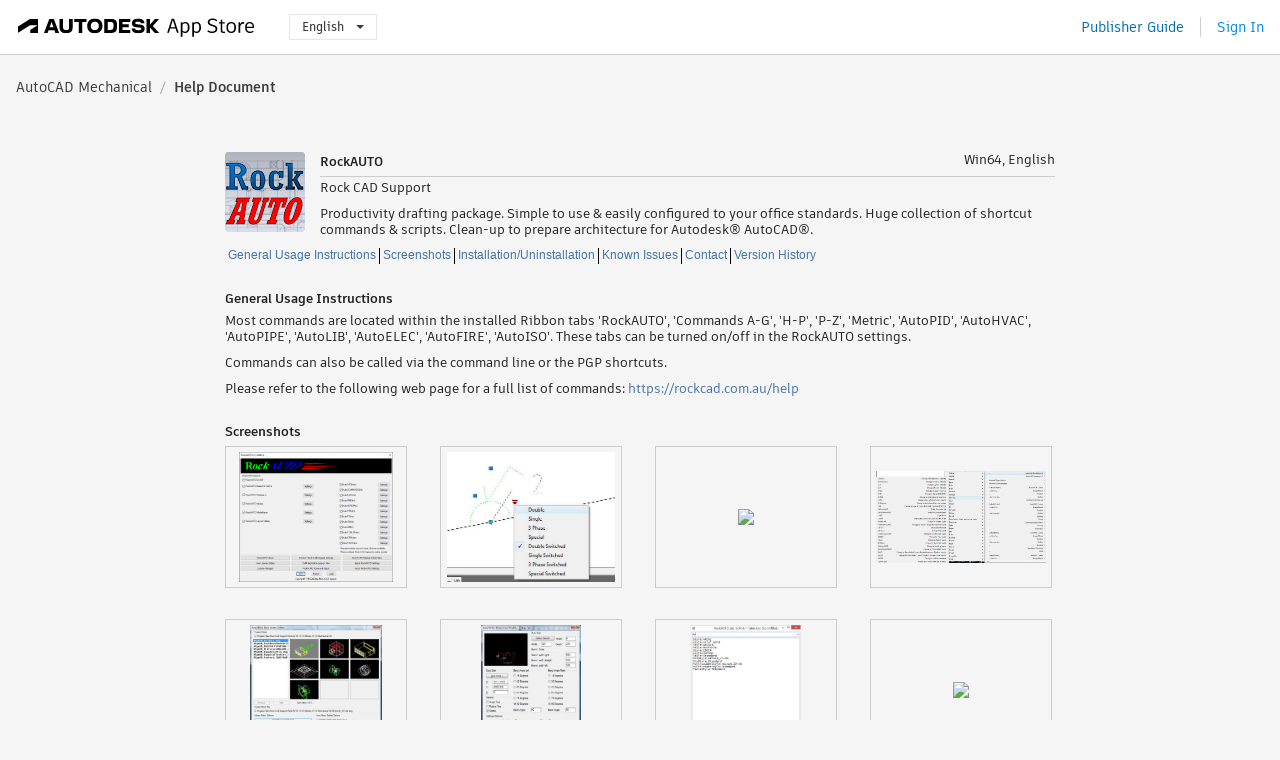

--- FILE ---
content_type: text/html; charset=utf-8
request_url: https://apps.autodesk.com/AMECH/en/Detail/HelpDoc?appId=5042525155447752925&appLang=en&os=Win64
body_size: 8850
content:



<!DOCTYPE html>

<html lang="en">
<head>
    <meta charset="utf-8">
    <meta http-equiv="X-UA-Compatible" content="IE=edge,chrome=1">

    <title>
     RockAUTO | AutoCAD Mechanical | Autodesk App Store
</title>
    <meta name="description" content='Autodesk App Store'>
    <meta name="keywords" content='Autodesk App Store'>

    <meta name="author" content="">
    <meta name="viewport" content="width=1032, minimum-scale=0.65, maximum-scale=1.0">



<script>
    var analytics_id;
    var subscription_category;

    var bannedCountry = false;



    var getUrl = window.location;
    var baseUrl = getUrl.protocol + "//" + getUrl.host;


    fetch(baseUrl + '/api/Utils/ValidateCountry', {
        method: 'POST',
        headers: {
            'Content-Type': 'text/plain',
            'X-Requested-With': 'XMLHttpRequest'
        }
    })
        .then(response => response.text())
        .then(data => {
            bannedCountry = data;

            if (bannedCountry === 'False') {

                fetch(baseUrl + '/api/Utils/GetAnalyticsId', {
                    method: 'POST',
                    headers: {
                        'Content-Type': 'text/plain',
                        'X-Requested-With': 'XMLHttpRequest'
                    }
                })
                    .then(response => response.text())
                    .then(data => {
                        analytics_id = data;
                    })
                    .catch(error => {
                        console.error('An error occurred:', error);
                    });




                fetch(baseUrl + '/api/Utils/GetSubscriptionCategory', {
                    method: 'POST',
                    headers: {
                        'Content-Type': 'text/plain',
                        'X-Requested-With': 'XMLHttpRequest'
                    }
                })
                    .then(response => response.text())
                    .then(data => {
                        subscription_category = data;

                        if (!('pendo' in window)) {
                            window.pendo = { _q: [] };
                            for (const func_name of ['initialize', 'identify', 'updateOptions', 'pageLoad', 'track']) {
                                pendo[func_name] = function () {
                                    if (func_name === 'initialize') {
                                        pendo._q.unshift([func_name, ...arguments])
                                    } else {
                                        pendo._q.push([func_name, ...arguments])
                                    }
                                }
                            }
                        }

                        const language = document.cookie.split("; ").find((row) => row.startsWith("appLanguage="))?.split("=")[1];

                        pendo.initialize({
                            visitor: {
                                id: analytics_id,
                                role: (subscription_category === null || subscription_category.trim() === "") ? 'anonymous' : subscription_category,
                                appLanguage: language || 'en'
                            },
                            excludeAllText: true,
                        })

                    })
                    .catch(error => {
                        console.error('An error occurred:', error);
                    });
            }

        })
        .catch(error => {
            console.error('An error occurred:', error);
        });


    

</script>
<script async type="text/javascript" src="//tags.tiqcdn.com/utag/autodesk/apps/prod/utag.js"></script>


                <link rel="alternate" hreflang="cs" href="http://apps.autodesk.com/AMECH/cs/Detail/HelpDoc?id=5042525155447752925&amp;ln=en&amp;os=Win64live" />
                <link rel="alternate" hreflang="de" href="http://apps.autodesk.com/AMECH/de/Detail/HelpDoc?id=5042525155447752925&amp;ln=en&amp;os=Win64live" />
                <link rel="alternate" hreflang="es" href="http://apps.autodesk.com/AMECH/es/Detail/HelpDoc?id=5042525155447752925&amp;ln=en&amp;os=Win64live" />
                <link rel="alternate" hreflang="fr" href="http://apps.autodesk.com/AMECH/fr/Detail/HelpDoc?id=5042525155447752925&amp;ln=en&amp;os=Win64live" />
                <link rel="alternate" hreflang="hu" href="http://apps.autodesk.com/AMECH/hu/Detail/HelpDoc?id=5042525155447752925&amp;ln=en&amp;os=Win64live" />
                <link rel="alternate" hreflang="it" href="http://apps.autodesk.com/AMECH/it/Detail/HelpDoc?id=5042525155447752925&amp;ln=en&amp;os=Win64live" />
                <link rel="alternate" hreflang="ja" href="http://apps.autodesk.com/AMECH/ja/Detail/HelpDoc?id=5042525155447752925&amp;ln=en&amp;os=Win64live" />
                <link rel="alternate" hreflang="ko" href="http://apps.autodesk.com/AMECH/ko/Detail/HelpDoc?id=5042525155447752925&amp;ln=en&amp;os=Win64live" />
                <link rel="alternate" hreflang="pl" href="http://apps.autodesk.com/AMECH/pl/Detail/HelpDoc?id=5042525155447752925&amp;ln=en&amp;os=Win64live" />
                <link rel="alternate" hreflang="pt" href="http://apps.autodesk.com/AMECH/pt/Detail/HelpDoc?id=5042525155447752925&amp;ln=en&amp;os=Win64live" />
                <link rel="alternate" hreflang="ru" href="http://apps.autodesk.com/AMECH/ru/Detail/HelpDoc?id=5042525155447752925&amp;ln=en&amp;os=Win64live" />
                <link rel="alternate" hreflang="zh-CN" href="http://apps.autodesk.com/AMECH/zh-CN/Detail/HelpDoc?id=5042525155447752925&amp;ln=en&amp;os=Win64live" />
                <link rel="alternate" hreflang="zh-TW" href="http://apps.autodesk.com/AMECH/zh-TW/Detail/HelpDoc?id=5042525155447752925&amp;ln=en&amp;os=Win64live" />

    <link rel="shortcut icon" href='https://s3.amazonaws.com/apps-build-content/appstore/1.0.0.157-PRODUCTION/Content/images/favicon.ico'>
        <link rel="stylesheet" href='https://s3.amazonaws.com/apps-build-content/appstore/1.0.0.157-PRODUCTION/Content/css/appstore-combined.min.css' />
    
    
    

</head>
<body>
    
    <div id="wrap" class="">
            <header id="header" class="header" role="navigation">
                <div class="header__navbar-container">
                    <div class="header__left-side --hide-from-pdf">
                        <div class="header__logo-wrapper">
                            <a class="header__logo-link" href="/en" aria-label="Autodesk App Store" title="Autodesk App Store"></a>
                        </div>
                        <div class="header__language-wrapper --hide-from-pdf">

<div class="btn-group language-changer">
    <button type="button" class="btn btn-default dropdown-toggle" data-toggle="dropdown">
        English
        <span class="caret"></span>
    </button>
    <ul class="dropdown-menu" role="menu">
            <li data-language="cs" class="lang-selectable">
                <a>Čeština</a>
            </li>
            <li data-language="de" class="lang-selectable">
                <a>Deutsch</a>
            </li>
            <li data-language="fr" class="lang-selectable">
                <a>Fran&#231;ais</a>
            </li>
            <li data-language="en" class="hover">
                <a>English</a>
            </li>
            <li data-language="es" class="lang-selectable">
                <a>Espa&#241;ol</a>
            </li>
            <li data-language="hu" class="lang-selectable">
                <a>Magyar</a>
            </li>
            <li data-language="it" class="lang-selectable">
                <a>Italiano</a>
            </li>
            <li data-language="ja" class="lang-selectable">
                <a>日本語</a>
            </li>
            <li data-language="ko" class="lang-selectable">
                <a>한국어</a>
            </li>
            <li data-language="pl" class="lang-selectable">
                <a>Polski</a>
            </li>
            <li data-language="pt" class="lang-selectable">
                <a>Portugu&#234;s</a>
            </li>
            <li data-language="ru" class="lang-selectable">
                <a>Русский</a>
            </li>
            <li data-language="zh-CN" class="lang-selectable">
                <a>简体中文</a>
            </li>
            <li data-language="zh-TW" class="lang-selectable">
                <a>繁體中文</a>
            </li>
    </ul>
    
</div>                        </div>
                    </div>

                    <div class="header__right-side --hide-from-pdf">


<div class="collapse navbar-collapse pull-right login-panel" id="bs-example-navbar-collapse-l">
    <ul class="nav navbar-nav navbar-right">
        <li>
            <a href="https://damassets.autodesk.net/content/dam/autodesk/www/pdfs/app-store-getting-started-guide.pdf" target="_blank">Publisher Guide</a>
        </li>

            <!--<li>
                <nav class="user-panel">-->
                        <!--<a id="get_started_button" data-autostart="false" tabindex="0" role="button"
                              data-href='/Authentication/AuthenticationOauth2?returnUrl=%2Fiframe_return.htm%3Fgoto%3Dhttps%253a%252f%252fapps.autodesk.com%253a443%252fAMECH%252fen%252fDetail%252fHelpDoc%253fappId%253d5042525155447752925%2526appLang%253den%2526os%253dWin64&amp;isImmediate=false&amp;response_type=id_token&amp;response_mode=form_post&amp;client_id=bVmKFjCVzGk3Gp0A0c4VQd3TBNAbAYj2&amp;redirect_uri=http%3A%2F%2Fappstore-local.autodesk.com%3A1820%2FAuthentication%2FAuthenticationOauth2&amp;scope=openid&amp;nonce=12321321&amp;state=12321321&amp;prompt=login'>
                            Sign In
                        </a>-->
                <!--</nav>
            </li>-->
            <li>
                <nav class="user-panel">
                    <ul>


                        <a href="/Authentication/AuthenticationOauth2?returnUrl=%2Fiframe_return.htm%3Fgoto%3Dhttps%253a%252f%252fapps.autodesk.com%253a443%252fAMECH%252fen%252fDetail%252fHelpDoc%253fappId%253d5042525155447752925%2526appLang%253den%2526os%253dWin64&amp;isImmediate=false&amp;response_type=id_token&amp;response_mode=form_post&amp;client_id=bVmKFjCVzGk3Gp0A0c4VQd3TBNAbAYj2&amp;redirect_uri=http%3A%2F%2Fappstore-local.autodesk.com%3A1820%2FAuthentication%2FAuthenticationOauth2&amp;scope=openid&amp;nonce=12321321&amp;state=12321321">
                            Sign In
                        </a>

                    </ul>
                </nav>
            </li>
    </ul>
</div>                    </div>
                </div>
            </header>

        

    <!-- neck -->
    <div id="neck">
        <div class="neck-content">
            <div class="breadcrumb">
                                <a href="/AMECH/en/Home/Index">AutoCAD Mechanical</a>
                            <span class="breadcrumb-divider">/</span>
                            <span class="last">Help Document</span>
            </div>
        </div>
    </div>
    <!-- end neck -->



        






<!-- main -->
<div id="main" class="detail-page helpdoc-page clearfix">
    <div id="content">
        <div id="helpdoc-head">
            <img id="helpdoc-head-icon" src="https://autodesk-exchange-apps-v-1-5-staging.s3.amazonaws.com/data/content/files/images/GYC7RYLEU5K9/appstore.exchange.autodesk.com:rockauto:en/resized_e8039cfa-d687-44bd-9c75-67a66a1c8e92_.jpg?AWSAccessKeyId=AKIAWQAA5ADROJBNX5E4&amp;Expires=1769332405&amp;response-content-disposition=inline&amp;response-content-type=image%2Fjpg&amp;Signature=tnxYj2zGOQF86LCLcWLtlZIVhkg%3D" alt="RockAUTO"/>
            <div id="helpdoc-head-description" >
                <h1 id="helpdoc-product-title">RockAUTO</h1>
                <span id="helpdoc-product-os">Win64, English</span>
                <div class="clear"></div>
                <hr>
                <div class="seller">Rock CAD Support</div>
                <div class="description">Productivity drafting package. Simple to use & easily configured to your office standards. Huge collection of shortcut commands & scripts. Clean-up to prepare architecture for Autodesk® AutoCAD®.</div>
            </div>
            <div class="clear"></div>
        </div>
        <div class="clear"></div>
        <div id="helpdoc-tag">
                <a href="#generalinfo" class="helpdoc-breadcrumb">General Usage Instructions</a>
                <a href="#screensinfo" class="helpdoc-breadcrumb">Screenshots</a>
                <a href="#inunininfo" class="helpdoc-breadcrumb">Installation/Uninstallation</a>
                <a href="#knownissueinfo" class="helpdoc-breadcrumb">Known Issues</a>
                <a href="#contactinfo" class="helpdoc-breadcrumb">Contact</a>
                <a href="#versionhistoryinfo" class="">Version History</a>
            <div class="clear"></div>
        </div>
        
        
        <div class="helpdoc-element ">
            <div class="clear"></div>
            <h1 id="generalinfo">General Usage Instructions</h1>
            <div class="helpdoc-text"><p>Most commands are located within the installed Ribbon tabs 'RockAUTO', 'Commands A-G', 'H-P', 'P-Z', 'Metric', 'AutoPID', 'AutoHVAC', 'AutoPIPE', 'AutoLIB', 'AutoELEC', 'AutoFIRE', 'AutoISO'. These tabs can be turned on/off in the RockAUTO settings.</p>
<p>Commands can also be called via the command line or the PGP shortcuts.</p>
<p>Please refer to the following web page for a full list of commands:&nbsp;<a href="https://rockcad.com.au/help" rel="noopener" target="_blank">https://rockcad.com.au/help</a></p></div>
        </div>

        
        <div id="helpdoc-element-screenshot" class="helpdoc-element ">
            <div class="clear"></div>
            <h1 id="screensinfo">Screenshots</h1>
            <div>
                            <div class="helpdoc-screenshot">
                                <a href="https://autodesk-exchange-apps-v-1-5-staging.s3.amazonaws.com/data/content/files/images/GYC7RYLEU5K9/5042525155447752925/original_522d7577-edbb-47b5-bfde-3d93e637ad86_.png?AWSAccessKeyId=AKIAWQAA5ADROJBNX5E4&amp;Expires=1769157377&amp;response-content-disposition=inline&amp;response-content-type=image%2Fpng&amp;Signature=5EUCac7pETl1Z2eC5h%2Ft7zaXrDw%3D" title= data-mime="Image">
                                    <div class="helpdoc-img-container">
                                        <span class="helper"></span>
                                        <img class="helpdoc-screenshot-img" src="https://autodesk-exchange-apps-v-1-5-staging.s3.amazonaws.com/data/content/files/images/GYC7RYLEU5K9/5042525155447752925/original_522d7577-edbb-47b5-bfde-3d93e637ad86_.png?AWSAccessKeyId=AKIAWQAA5ADROJBNX5E4&amp;Expires=1769157377&amp;response-content-disposition=inline&amp;response-content-type=image%2Fpng&amp;Signature=5EUCac7pETl1Z2eC5h%2Ft7zaXrDw%3D" />
                                        <span class="helper"></span>
                                    </div>
                                </a>

                            </div>
                            <div class="helpdoc-screenshot">
                                <a href="https://autodesk-exchange-apps-v-1-5-staging.s3.amazonaws.com/data/content/files/images/GYC7RYLEU5K9/appstore.exchange.autodesk.com:rockauto:en/original_11181c32-c735-4858-b029-3a0824c80ad2_.jpg?AWSAccessKeyId=AKIAWQAA5ADROJBNX5E4&amp;Expires=1769467510&amp;response-content-disposition=inline&amp;response-content-type=image%2Fpng&amp;Signature=%2F7eWnSWeh1WChW99YRwkwWd6T1E%3D" title= data-mime="Image">
                                    <div class="helpdoc-img-container">
                                        <span class="helper"></span>
                                        <img class="helpdoc-screenshot-img" src="https://autodesk-exchange-apps-v-1-5-staging.s3.amazonaws.com/data/content/files/images/GYC7RYLEU5K9/appstore.exchange.autodesk.com:rockauto:en/original_11181c32-c735-4858-b029-3a0824c80ad2_.jpg?AWSAccessKeyId=AKIAWQAA5ADROJBNX5E4&amp;Expires=1769467510&amp;response-content-disposition=inline&amp;response-content-type=image%2Fpng&amp;Signature=%2F7eWnSWeh1WChW99YRwkwWd6T1E%3D" />
                                        <span class="helper"></span>
                                    </div>
                                </a>

                            </div>
                            <div class="helpdoc-screenshot">
                                <a href="https://img.youtube.com/vi/HK4EWbYlQqY/mqdefault.jpg" title= data-mime="Image">
                                    <div class="helpdoc-img-container">
                                        <span class="helper"></span>
                                        <img class="helpdoc-screenshot-img" src="https://img.youtube.com/vi/HK4EWbYlQqY/mqdefault.jpg" />
                                        <span class="helper"></span>
                                    </div>
                                </a>

                            </div>
                            <div class="helpdoc-screenshot">
                                <a href="https://autodesk-exchange-apps-v-1-5-staging.s3.amazonaws.com/data/content/files/images/GYC7RYLEU5K9/appstore.exchange.autodesk.com:rockauto:en/original_bcbc5f99-3c3d-479f-82eb-4ee41edb5e8a_RockAUTO%20AutoCOMMANDS.jpg?AWSAccessKeyId=AKIAWQAA5ADROJBNX5E4&amp;Expires=1769467510&amp;response-content-disposition=inline&amp;response-content-type=image%2Fpng&amp;Signature=CLCM%2FobJs0o7e2Ucy6WhC6pucSg%3D" title= data-mime="Image">
                                    <div class="helpdoc-img-container">
                                        <span class="helper"></span>
                                        <img class="helpdoc-screenshot-img" src="https://autodesk-exchange-apps-v-1-5-staging.s3.amazonaws.com/data/content/files/images/GYC7RYLEU5K9/appstore.exchange.autodesk.com:rockauto:en/original_bcbc5f99-3c3d-479f-82eb-4ee41edb5e8a_RockAUTO%20AutoCOMMANDS.jpg?AWSAccessKeyId=AKIAWQAA5ADROJBNX5E4&amp;Expires=1769467510&amp;response-content-disposition=inline&amp;response-content-type=image%2Fpng&amp;Signature=CLCM%2FobJs0o7e2Ucy6WhC6pucSg%3D" />
                                        <span class="helper"></span>
                                    </div>
                                </a>

                            </div>
                            <div class="helpdoc-screenshot">
                                <a href="https://autodesk-exchange-apps-v-1-5-staging.s3.amazonaws.com/data/content/files/images/GYC7RYLEU5K9/appstore.exchange.autodesk.com:rockauto:en/original_e614e2be-7bc8-4b31-aebd-04b86bb6dfa4_RockAUTO%20AutoLIB%20Block%20Library%20Image%20Dialog.jpg?AWSAccessKeyId=AKIAWQAA5ADROJBNX5E4&amp;Expires=1769467510&amp;response-content-disposition=inline&amp;response-content-type=image%2Fpng&amp;Signature=LkugAd8mSihetFLftBLQp5PWpHQ%3D" title= data-mime="Image">
                                    <div class="helpdoc-img-container">
                                        <span class="helper"></span>
                                        <img class="helpdoc-screenshot-img" src="https://autodesk-exchange-apps-v-1-5-staging.s3.amazonaws.com/data/content/files/images/GYC7RYLEU5K9/appstore.exchange.autodesk.com:rockauto:en/original_e614e2be-7bc8-4b31-aebd-04b86bb6dfa4_RockAUTO%20AutoLIB%20Block%20Library%20Image%20Dialog.jpg?AWSAccessKeyId=AKIAWQAA5ADROJBNX5E4&amp;Expires=1769467510&amp;response-content-disposition=inline&amp;response-content-type=image%2Fpng&amp;Signature=LkugAd8mSihetFLftBLQp5PWpHQ%3D" />
                                        <span class="helper"></span>
                                    </div>
                                </a>

                            </div>
                            <div class="helpdoc-screenshot">
                                <a href="https://autodesk-exchange-apps-v-1-5-staging.s3.amazonaws.com/data/content/files/images/GYC7RYLEU5K9/appstore.exchange.autodesk.com:rockauto:en/original_51adb747-228b-4f2c-8cca-7f1711106802_.jpg?AWSAccessKeyId=AKIAWQAA5ADROJBNX5E4&amp;Expires=1769467510&amp;response-content-disposition=inline&amp;response-content-type=image%2Fpng&amp;Signature=GVP6heFwqQt5651Dx6KOWIzkrxs%3D" title= data-mime="Image">
                                    <div class="helpdoc-img-container">
                                        <span class="helper"></span>
                                        <img class="helpdoc-screenshot-img" src="https://autodesk-exchange-apps-v-1-5-staging.s3.amazonaws.com/data/content/files/images/GYC7RYLEU5K9/appstore.exchange.autodesk.com:rockauto:en/original_51adb747-228b-4f2c-8cca-7f1711106802_.jpg?AWSAccessKeyId=AKIAWQAA5ADROJBNX5E4&amp;Expires=1769467510&amp;response-content-disposition=inline&amp;response-content-type=image%2Fpng&amp;Signature=GVP6heFwqQt5651Dx6KOWIzkrxs%3D" />
                                        <span class="helper"></span>
                                    </div>
                                </a>

                            </div>
                            <div class="helpdoc-screenshot">
                                <a href="https://autodesk-exchange-apps-v-1-5-staging.s3.amazonaws.com/data/content/files/images/GYC7RYLEU5K9/appstore.exchange.autodesk.com:rockauto:en/original_422de2e3-a2e4-4a05-b751-cdf8c4892d82_.png?AWSAccessKeyId=AKIAWQAA5ADROJBNX5E4&amp;Expires=1769467510&amp;response-content-disposition=inline&amp;response-content-type=image%2Fpng&amp;Signature=E0gvTI9lQ7Kk%2BM6Nu2SOcZEjcDc%3D" title= data-mime="Image">
                                    <div class="helpdoc-img-container">
                                        <span class="helper"></span>
                                        <img class="helpdoc-screenshot-img" src="https://autodesk-exchange-apps-v-1-5-staging.s3.amazonaws.com/data/content/files/images/GYC7RYLEU5K9/appstore.exchange.autodesk.com:rockauto:en/original_422de2e3-a2e4-4a05-b751-cdf8c4892d82_.png?AWSAccessKeyId=AKIAWQAA5ADROJBNX5E4&amp;Expires=1769467510&amp;response-content-disposition=inline&amp;response-content-type=image%2Fpng&amp;Signature=E0gvTI9lQ7Kk%2BM6Nu2SOcZEjcDc%3D" />
                                        <span class="helper"></span>
                                    </div>
                                </a>

                            </div>
                            <div class="helpdoc-screenshot">
                                <a href="https://img.youtube.com/vi/BwQ5XKaat7o/mqdefault.jpg" title= data-mime="Image">
                                    <div class="helpdoc-img-container">
                                        <span class="helper"></span>
                                        <img class="helpdoc-screenshot-img" src="https://img.youtube.com/vi/BwQ5XKaat7o/mqdefault.jpg" />
                                        <span class="helper"></span>
                                    </div>
                                </a>

                            </div>
                            <div class="helpdoc-screenshot">
                                <a href="https://autodesk-exchange-apps-v-1-5-staging.s3.amazonaws.com/data/content/files/images/GYC7RYLEU5K9/appstore.exchange.autodesk.com:rockauto:en/original_da6a203a-c80f-426e-865a-02d86cffdba9_.png?AWSAccessKeyId=AKIAWQAA5ADROJBNX5E4&amp;Expires=1769467510&amp;response-content-disposition=inline&amp;response-content-type=image%2Fpng&amp;Signature=tYfZUx88PLquJ6HlGoo7%2Bai%2BY5U%3D" title= data-mime="Image">
                                    <div class="helpdoc-img-container">
                                        <span class="helper"></span>
                                        <img class="helpdoc-screenshot-img" src="https://autodesk-exchange-apps-v-1-5-staging.s3.amazonaws.com/data/content/files/images/GYC7RYLEU5K9/appstore.exchange.autodesk.com:rockauto:en/original_da6a203a-c80f-426e-865a-02d86cffdba9_.png?AWSAccessKeyId=AKIAWQAA5ADROJBNX5E4&amp;Expires=1769467510&amp;response-content-disposition=inline&amp;response-content-type=image%2Fpng&amp;Signature=tYfZUx88PLquJ6HlGoo7%2Bai%2BY5U%3D" />
                                        <span class="helper"></span>
                                    </div>
                                </a>

                            </div>
                            <div class="helpdoc-screenshot">
                                <a href="https://autodesk-exchange-apps-v-1-5-staging.s3.amazonaws.com/data/content/files/images/GYC7RYLEU5K9/appstore.exchange.autodesk.com:rockauto:en/original_9eb1c8ff-4acc-4bea-958a-79d065f6a551_RockAUTO%20AutoHVAC%20Tab.png?AWSAccessKeyId=AKIAWQAA5ADROJBNX5E4&amp;Expires=1769467510&amp;response-content-disposition=inline&amp;response-content-type=image%2Fpng&amp;Signature=%2FtuHYnA3X9rhrMmBx%2Fv%2BFpGuhos%3D" title= data-mime="Image">
                                    <div class="helpdoc-img-container">
                                        <span class="helper"></span>
                                        <img class="helpdoc-screenshot-img" src="https://autodesk-exchange-apps-v-1-5-staging.s3.amazonaws.com/data/content/files/images/GYC7RYLEU5K9/appstore.exchange.autodesk.com:rockauto:en/original_9eb1c8ff-4acc-4bea-958a-79d065f6a551_RockAUTO%20AutoHVAC%20Tab.png?AWSAccessKeyId=AKIAWQAA5ADROJBNX5E4&amp;Expires=1769467510&amp;response-content-disposition=inline&amp;response-content-type=image%2Fpng&amp;Signature=%2FtuHYnA3X9rhrMmBx%2Fv%2BFpGuhos%3D" />
                                        <span class="helper"></span>
                                    </div>
                                </a>

                            </div>
                            <div class="helpdoc-screenshot">
                                <a href="https://autodesk-exchange-apps-v-1-5-staging.s3.amazonaws.com/data/content/files/images/GYC7RYLEU5K9/appstore.exchange.autodesk.com:rockauto:en/original_94983761-f055-48f4-bff3-474de0323225_RockAUTO%20Control.png?AWSAccessKeyId=AKIAWQAA5ADROJBNX5E4&amp;Expires=1769467510&amp;response-content-disposition=inline&amp;response-content-type=image%2Fpng&amp;Signature=a3dscSsgYERw%2BO0UT1GNIklgWbg%3D" title= data-mime="Image">
                                    <div class="helpdoc-img-container">
                                        <span class="helper"></span>
                                        <img class="helpdoc-screenshot-img" src="https://autodesk-exchange-apps-v-1-5-staging.s3.amazonaws.com/data/content/files/images/GYC7RYLEU5K9/appstore.exchange.autodesk.com:rockauto:en/original_94983761-f055-48f4-bff3-474de0323225_RockAUTO%20Control.png?AWSAccessKeyId=AKIAWQAA5ADROJBNX5E4&amp;Expires=1769467510&amp;response-content-disposition=inline&amp;response-content-type=image%2Fpng&amp;Signature=a3dscSsgYERw%2BO0UT1GNIklgWbg%3D" />
                                        <span class="helper"></span>
                                    </div>
                                </a>

                            </div>
                            <div class="helpdoc-screenshot">
                                <a href="https://autodesk-exchange-apps-v-1-5-staging.s3.amazonaws.com/data/content/files/images/GYC7RYLEU5K9/appstore.exchange.autodesk.com:rockauto:en/original_948abcf3-084a-4089-83fb-09610b4ecec2_RockAUTO%20AutoHVAC%203%20Way%20Tee.jpg?AWSAccessKeyId=AKIAWQAA5ADROJBNX5E4&amp;Expires=1769467510&amp;response-content-disposition=inline&amp;response-content-type=image%2Fpng&amp;Signature=0aQQRz50Q%2FrxfM0aOflgbjhkTbU%3D" title= data-mime="Image">
                                    <div class="helpdoc-img-container">
                                        <span class="helper"></span>
                                        <img class="helpdoc-screenshot-img" src="https://autodesk-exchange-apps-v-1-5-staging.s3.amazonaws.com/data/content/files/images/GYC7RYLEU5K9/appstore.exchange.autodesk.com:rockauto:en/original_948abcf3-084a-4089-83fb-09610b4ecec2_RockAUTO%20AutoHVAC%203%20Way%20Tee.jpg?AWSAccessKeyId=AKIAWQAA5ADROJBNX5E4&amp;Expires=1769467510&amp;response-content-disposition=inline&amp;response-content-type=image%2Fpng&amp;Signature=0aQQRz50Q%2FrxfM0aOflgbjhkTbU%3D" />
                                        <span class="helper"></span>
                                    </div>
                                </a>

                            </div>
                            <div class="helpdoc-screenshot">
                                <a href="https://autodesk-exchange-apps-v-1-5-staging.s3.amazonaws.com/data/content/files/images/GYC7RYLEU5K9/appstore.exchange.autodesk.com:rockauto:en/original_6df16dee-f47c-41bc-8ea1-a9d546ee90a6_RockAUTO%20AutoPUBLISH%20Issue.png?AWSAccessKeyId=AKIAWQAA5ADROJBNX5E4&amp;Expires=1769467510&amp;response-content-disposition=inline&amp;response-content-type=image%2Fpng&amp;Signature=66N6%2BMyLvrUYqRUCh4K4rnzz1mg%3D" title= data-mime="Image">
                                    <div class="helpdoc-img-container">
                                        <span class="helper"></span>
                                        <img class="helpdoc-screenshot-img" src="https://autodesk-exchange-apps-v-1-5-staging.s3.amazonaws.com/data/content/files/images/GYC7RYLEU5K9/appstore.exchange.autodesk.com:rockauto:en/original_6df16dee-f47c-41bc-8ea1-a9d546ee90a6_RockAUTO%20AutoPUBLISH%20Issue.png?AWSAccessKeyId=AKIAWQAA5ADROJBNX5E4&amp;Expires=1769467510&amp;response-content-disposition=inline&amp;response-content-type=image%2Fpng&amp;Signature=66N6%2BMyLvrUYqRUCh4K4rnzz1mg%3D" />
                                        <span class="helper"></span>
                                    </div>
                                </a>

                            </div>
                            <div class="helpdoc-screenshot">
                                <a href="https://img.youtube.com/vi/0r4RmOQWkRc/mqdefault.jpg" title= data-mime="Image">
                                    <div class="helpdoc-img-container">
                                        <span class="helper"></span>
                                        <img class="helpdoc-screenshot-img" src="https://img.youtube.com/vi/0r4RmOQWkRc/mqdefault.jpg" />
                                        <span class="helper"></span>
                                    </div>
                                </a>

                            </div>
                <div class="clear"></div>
            </div>
        </div>

        
        <div class="helpdoc-command helpdoc-element helpdoc-element-hidden">
            <div class="clear"></div>
            <h1 id="commandinfo">Commands</h1>
            <div>
            </div>
        </div>

        
        <div class="helpdoc-element ">
            <div class="clear"></div>
            <h1 id="inunininfo">Installation/Uninstallation</h1>
            <div class="helpdoc-text"><p class="MsoNormal">The installer that ran when you downloaded this app/plug-in from the Autodesk App Store will start installing the app/plug-in. OR, simply double-click the downloaded installer to install the app/plugin. <span style="mso-ansi-language: EN-IN;" lang="EN-IN">You may need to restart the Autodesk product to activate the app/plug-in. To uninstall this plug-in, exit the Autodesk product if you are currently running it, simply rerun the installer, and select the "Uninstall" button. OR, click Control Panel &gt; Programs &gt; Programs and Features (Windows 10/11) and uninstall as you would any other application from your system.</span></p></div>
        </div>

        
        <div class="helpdoc-element helpdoc-element-hidden">
            <div class="clear"></div>
            <h1 id="addinfo">Additional Information</h1>
            <div class="helpdoc-text"></div>
        </div>

        
        <div class="helpdoc-element ">
            <div class="clear"></div>
            <h1 id="knownissueinfo">Known Issues</h1>
            <div class="helpdoc-text"><p>If you need further information or detailed documentation on any particular command, please let me know. I am always happy to receive ideas for improvements.</p></div>
        </div>

        
        <div class="helpdoc-element ">
            <div class="clear"></div>
            <h1 id="contactinfo">Contact</h1>
            <div>
                
                <div>
                    <div class="">Company Name: Rock CAD Support</div>
                    <div class="">Company URL: <a href="http://rockcad.com.au" target="_blank">http://rockcad.com.au</a></div>
                    <div class="">Support Contact: <a href="mailto:support@RockCAD.com.au">support@RockCAD.com.au</a></div>
                </div>
                
                <div class="helpdoc-block ">
                    <div class="clear"></div>
                    <h4 id="authorinfo">Author/Company Information</h4>
                    <div class="helpdoc-text">Rock CAD Support</div>
                </div>
                
                <div class="helpdoc-block ">
                    <div class="clear"></div>
                    <h4 id="supportinfo">Support Information</h4>
                    <div class="helpdoc-text"><p>For support, please contact David Rock. Email: <a href="mailto:support@rockcad.com.au" target="_blank">support@rockcad.com.au</a> Web: <a href="http://www.RockCAD.com.au" target="_blank">https://www.RockCAD.com.au</a> Mobile: +61(0)41 621 5550</p></div>
                </div>
            </div>
        </div>

        

            <div class="helpdoc-version helpdoc-element">
                <div class="clear"></div>
                <h1 id="versionhistoryinfo">Version History</h1>
                <div>
                    <table class="helpdoc-table" id="helpdoc-table-version">
                        <colgroup>
                            <col style="width:150px" />
                            <col style="width:680px" />
                        </colgroup>
                        <tr>
                            <th>Version Number</th>
                            <th>Version Description</th>
                        </tr>
                            <tr>
                                <td>
                                    <p>
                                        2026.0.2
                                    </p>
                                </td>
                                <td style="white-space: pre-wrap;">Compatibility for Autodesk® AutoCAD® 2026.
xMtext Command added.
ErNumTextBlockName Command added.
Improvements to the AutoARCH Architectural clean-up command.
Improvements to Installation support paths.
Improvements to help links & documentation.</td>
                            </tr>
                            <tr>
                                <td>
                                    <p>
                                        2025.0.1
                                    </p>
                                </td>
                                <td style="white-space: pre-wrap;">Compatibility for Autodesk® AutoCAD® 2025.
.net Core 8.0 upgrade.
Additional options & Improvements to AutoARCH Architectural clean-up command.</td>
                            </tr>
                            <tr>
                                <td>
                                    <p>
                                        2024.0.1
                                    </p>
                                </td>
                                <td style="white-space: pre-wrap;">Compatibility for Autodesk® AutoCAD® 2024.
Improvements to OpenMult Command and available scripts.
Improvements to AutoARCH Architectural clean-up command.</td>
                            </tr>
                            <tr>
                                <td>
                                    <p>
                                        2023.0.1
                                    </p>
                                </td>
                                <td style="white-space: pre-wrap;">Compatibility for Autodesk® AutoCAD® 2023.
Improvements to the AutoCOMMANDS ErLa (Erase Layer) command.
Improvements to the AutoCOMMANDS ErOb (Erase Object) command.
Improvements to AutoPUBLISH Issue command.</td>
                            </tr>
                            <tr>
                                <td>
                                    <p>
                                        2022.0.1
                                    </p>
                                </td>
                                <td style="white-space: pre-wrap;">Compatibility for Autodesk® AutoCAD® 2022.
ConvertLinkedImages2OLEusingPaint Commands added.</td>
                            </tr>
                            <tr>
                                <td>
                                    <p>
                                        2021.0.1
                                    </p>
                                </td>
                                <td style="white-space: pre-wrap;">Compatibility for Autodesk® AutoCAD® 2021.
Improvements to AutoPUBLISH Issue command.
Improvements to Setup and Installation.
AutoPUBLISH SetLayoutPageSetupA3Extents command added.
AutoPUBLISH SetLayoutPageSetupA0Extents command added.
Profile & Setup Explorer Enhancement New Drawing Creation commands removed to improve performance & reliability.</td>
                            </tr>
                            <tr>
                                <td>
                                    <p>
                                        2020.0.1
                                    </p>
                                </td>
                                <td style="white-space: pre-wrap;">Compatibility for Autodesk® AutoCAD® 2020.
PDFcurrentLayout Command added.
DWFcurrentLayout Command added.
Improvements to speed of loading.
Improvements to AutoARCH Architectural clean-up command.
cpglCOlourAndLWeightByLayer command added. Chprop Global Colour & Lineweight BYLayer.
Improvements to peW0gl command. Pedit Width 0 Global.</td>
                            </tr>
                            <tr>
                                <td>
                                    <p>
                                        2019.0.1
                                    </p>
                                </td>
                                <td style="white-space: pre-wrap;">Compatibility for Autodesk® AutoCAD® 2019.
Improvements to licensing for all workstation users.
Improvements to speed of loading.
Improvements to RemFormatTextAll command.</td>
                            </tr>
                            <tr>
                                <td>
                                    <p>
                                        2018.0.2
                                    </p>
                                </td>
                                <td style="white-space: pre-wrap;">App store Subscription License option added.
Improvements to Double Line pipework commands.</td>
                            </tr>
                            <tr>
                                <td>
                                    <p>
                                        2018.0.1
                                    </p>
                                </td>
                                <td style="white-space: pre-wrap;">Compatibility for Autodesk® AutoCAD® 2018.
Online licence added.
Improvements to AutoARCH Architectural clean-up command.
Improvements to SuffixRenameDWG command.
RefineSelection command added.
Improvements to SetLayoutPageSetupA1Extents & SetLayoutPageSetupB1Extents commands.
SetLayoutPageSetupA0Extents command added.
BurstLargeBlocksIgnoreClipped 100 script file added.
CleanupRevitMEPlocatedOnArchitectural script file added.
CleanupRevitExportedArchitectural script file improved.
Chd > Change to defpoints scripts added.</td>
                            </tr>
                            <tr>
                                <td>
                                    <p>
                                        2017.0.1
                                    </p>
                                </td>
                                <td style="white-space: pre-wrap;">Compatibility for Autodesk® AutoCAD® 2017.

Set Layout Page Size commands added for A0, B1 & A1.

Enhancements and additional options added to AutoARCH Architectural clean-up command.

SuffixRanameDWG command added.

Additional Script commands added.

Revit to dwg scripts improved.</td>
                            </tr>
                            <tr>
                                <td>
                                    <p>
                                        2016.0.1
                                    </p>
                                </td>
                                <td style="white-space: pre-wrap;"><p>Compatibility for AutoCAD® 2016.<br />Installation method updated.<br />Layer State commands added.<br />Speed and reliability of commands.<br />Enhancements and additional options added to AutoARCH Architectural clean-up command.<br />Additional scripts added to scripts folder including Revit Export conversion.<br />AutoHVAC Cooling/Heating Coil added.<br />Table Search Command added which is available from the command line using apostrophe command `.</p></td>
                            </tr>
                            <tr>
                                <td>
                                    <p>
                                        20.0.2
                                    </p>
                                </td>
                                <td style="white-space: pre-wrap;"><p>Compatibility for AutoCAD® 2015.<br />Ribbon enhancements.<br />AutoHVAC Square bend angle option added.<br />AutoHVAC Duct Run option added for square or radius bends when called from straight duct dialog.<br />Enhancements made to AutoCOMMAND Feature.<br />Enhancements made to AutoLIB Feature.</p></td>
                            </tr>
                    </table>
                </div>
            </div>


    </div>
</div>
<!-- end main -->


            <div style="display:none;" id="flash-message-notification"></div>


<script>


</script>
<div class="clear"></div>

<footer id="footer" class="">
    
    <div class="footer__left">
        <div class="footer__copy-wrapper">
            <p class="footer__copy">&#169; Copyright 2011-2026 Autodesk, Inc. All rights reserved.</p>
        </div>
        <ul class="footer__items">
            <li class="footer__item"><a target="_blank" href="https://usa.autodesk.com/privacy/">Privacy Policy</a></li>
            <li class="footer__item"><a target="_blank" href="https://www.autodesk.com/trademark">Legal Notices &amp; Trademarks</a></li>
            <li class="footer__item"><a target="_blank" href="/en/public/TermsOfUse">Terms of Use</a></li>
            <li class="footer__item about">About</li>
            <li class="footer__item"><a target="_blank" href="/en/Public/FAQ">FAQ</a></li>
            <li class="footer__item"><a href="mailto:appsinfo@autodesk.com">Contact Us</a></li>
            <li class="footer__item footer__item--privacy">
                <a data-opt-in-preferences="" href="#">Privacy Settings</a>
            </li>
        </ul>
    </div>
    <div class="footer__right">
        <a class="footer__logo-link" href="https://www.autodesk.com/" target="_blank"></a>
    </div>
</footer>

        <div id="goTop">
            <img src="https://s3.amazonaws.com/apps-build-content/appstore/1.0.0.157-PRODUCTION/Content/images/buttons/totop50.png" alt="Go top">
        </div>
    </div>

    <!--[if lte IE 7 ]><script src="https://s3.amazonaws.com/apps-build-content/appstore/1.0.0.157-PRODUCTION/Scripts/lib/json2.min.js"></script><![endif]-->
    <script src="/en/Resource/ClientResources?v=46358087%3Aen"></script>
        <script src="https://s3.amazonaws.com/apps-build-content/appstore/1.0.0.157-PRODUCTION/Scripts/appstore-3rdlibs.min.js"></script>
        <script src="https://s3.amazonaws.com/apps-build-content/appstore/1.0.0.157-PRODUCTION/Scripts/lib/bootstrap.min.js"></script>
        <script src="https://s3.amazonaws.com/apps-build-content/appstore/1.0.0.157-PRODUCTION/Scripts/appstore-combined.min.js"></script>

    <script>
        jQuery(document).ready(Appstore.init);
    </script>

    
    
  <script src="https://s3.amazonaws.com/apps-build-content/appstore/1.0.0.157-PRODUCTION/Scripts/lib/jquery.raty.js"></script>
    <script src="https://s3.amazonaws.com/apps-build-content/appstore/1.0.0.157-PRODUCTION/Scripts/modules/helpDoc.js"></script>
    <script>
        $("#content").css("height", $("#content").css("height") + 500);
    </script>
    <style type="text/css">
        #video-overlay {
            background: url(https://s3.amazonaws.com/apps-build-content/appstore/1.0.0.157-PRODUCTION/Content/images/buttons/play.png) no-repeat center;
            position: absolute;
            z-index: 1;
            height: 136px;
            width: 186px;
        }
    </style>

</body>
</html>


--- FILE ---
content_type: application/javascript
request_url: https://s3.amazonaws.com/apps-build-content/appstore/1.0.0.157-PRODUCTION/Scripts/lib/jquery.raty.js
body_size: 11927
content:
/*!
 * jQuery Raty - A Star Rating Plugin - http://wbotelhos.com/raty
 * ---------------------------------------------------------------------
 *
 * jQuery Raty is a plugin that generates a customizable star rating.
 *
 * Licensed under The MIT License
 *
 * @version        2.1.0
 * @since          2010.06.11
 * @author         Washington Botelho
 * @documentation  wbotelhos.com/raty
 * @twitter        twitter.com/wbotelhos
 *
 * Usage with default values:
 * ---------------------------------------------------------------------
 * $('#star').raty();
 *
 * <div id="star"></div>
 *
 * $('.star').raty();
 *
 * <div class="star"></div>
 * <div class="star"></div>
 * <div class="star"></div>
 *
 */

;(function($) {

	var methods = {
		init: function(options) {
			return this.each(function() {

				var opt		= $.extend({}, $.fn.raty.defaults, options),
					$this	= $(this).data('options', opt);

				if (opt.number > 20) {
					opt.number = 20;
				} else if (opt.number < 0) {
					opt.number = 0;
				}

				if (opt.round.down === undefined) {
					opt.round.down = $.fn.raty.defaults.round.down;
				}

				if (opt.round.full === undefined) {
					opt.round.full = $.fn.raty.defaults.round.full;
				}

				if (opt.round.up === undefined) {
					opt.round.up = $.fn.raty.defaults.round.up;
				}

				if (typeof opt.start == 'function') {
					opt.start = opt.start.call(this);
				}

				var isValidStart	= !isNaN(parseInt(opt.start, 10)),
					start			= '';

				if ($(this).attr('data-start-rating')) {
					start = $(this).attr('data-start-rating');
				} else if (isValidStart) {
          start = (opt.start > opt.number) ? opt.number : opt.start;
        }

				var starFile	= opt.starOn,
					space		= (opt.space) ? 4 : 0,
					hint		= '';

				for (var i = 1; i <= opt.number; i++) {
					starFile = (start < i) ? opt.starOff : opt.starOn;

					hint = (i <= opt.hintList.length && opt.hintList[i - 1] !== null) ? opt.hintList[i - 1] : i;

					$this.append('<div class="' + starFile + '" alt="' + i + '" title="' + hint + '"></div>');

					if (opt.space) {
						$this.append((i < opt.number) ? '&nbsp;' : '');
					}
				}

				var $score = $('<input/>', { type: 'hidden', name: opt.scoreName, id: 'rating'}).appendTo($this);

				if (isValidStart) {
					if (opt.start > 0) {
						$score.val(start);
					}

					methods.roundStar.call($this, start);
				}

				if (opt.iconRange) {
					methods.fillStar.call($this, start);	
				}

				methods.setTarget.call($this, start, opt.targetKeep);

				var width = opt.width || (opt.number * opt.size + opt.number * space);

				if (opt.cancel) {
					var $cancel = $('<div class="' + opt.cancelOff + ' raty-cancel" alt="x" title="' + opt.cancelHint + '"></div>');

					if (opt.cancelPlace == 'left') {
						$this.prepend('&nbsp;').prepend($cancel);
					} else {
						$this.append('&nbsp;').append($cancel);
					}

					width += opt.size + space;
				}

				if (opt.readOnly) {
					methods.fixHint.call($this);

					$this.children('.raty-cancel').hide();
				} else {
					$this.css('cursor', 'pointer');

					methods.bindAction.call($this);
				}

				$this.css('width', width);
			});
		}, bindAction: function() {
			var self	= this,
				opt		= this.data('options'),
				$score	= this.children('input');

			self.mouseleave(function() {
				methods.initialize.call(self, $score.val());

				methods.setTarget.call(self, $score.val(), opt.targetKeep);
			});

			var $stars	= this.children('div').not('.raty-cancel'),
				action	= (opt.half) ? 'mousemove' : 'mouseover';

			if (opt.cancel) {
				self.children('.raty-cancel').mouseenter(function() {
					$(this).attr('class', opt.cancelOn + ' raty-cancel');

					$stars.attr('class', opt.starOff);

					methods.setTarget.call(self, null, true);
				}).mouseleave(function() {
					$(this).attr('class', opt.cancelOff);

					self.mouseout();
				}).click(function(evt) {
					$score.removeAttr('value');

					if (opt.click) {
			          opt.click.call(self[0], null, evt);
			        }
				});
			}

			$stars.bind(action, function(evt) {
				var value = parseInt($(this).attr('alt'), 10);

				if (opt.half) {
					var position	= parseFloat((evt.pageX - $(this).offset().left) / opt.size),
						diff		= (position > .5) ? 1 : .5;

					value = parseFloat($(this).attr('alt')) - 1 + diff;

					methods.fillStar.call(self, value);

					if (opt.precision) {
						value = value - diff + position;
					}

					methods.showHalf.call(self, value);
				} else {
					methods.fillStar.call(self, value);
				}

				self.data('score', value);

				methods.setTarget.call(self, value, true);
			}).click(function(evt) {
				$score.val((opt.half || opt.precision) ? self.data('score') : $(this).attr('alt'));

				if (opt.click) {
					opt.click.call(self[0], $score.val(), evt);
				}
			});
		}, cancel: function(isClick) {
			return this.each(function() {
				var $this = $(this);

				if ($this.data('readonly') == 'readonly') {
					return false;
				}

				if (isClick) {
					methods.click.call($this, null);
				} else {
					methods.start.call($this, null);
				}

				$this.mouseleave().children('input').removeAttr('value');
			});
		}, click: function(score) {
			return this.each(function() {
				var $this = $(this);

				if ($this.data('readonly') == 'readonly') {
					return false;
				}

				methods.initialize.call($this, score);

				var opt = $this.data('options');

				if (opt.click) {
					opt.click.call($this[0], score);
				} else {
					$.error('you must add the "click: function(score, evt) { }" callback.');
				}

				methods.setTarget.call($this, score, true);
			});
		}, fillStar: function(score) {
			var opt		= this.data('options'),
				$stars	= this.children('div').not('.raty-cancel'),
				qtyStar	= $stars.length,
				count	= 0,
				$star	,
				star	,
				icon	;

			for (var i = 1; i <= qtyStar; i++) {
				$star = $stars.eq(i - 1);

				if (opt.iconRange && opt.iconRange.length > count) {
					star = opt.iconRange[count];

					if (opt.single) {
						icon = (i == score) ? (star.on || opt.starOn) : (star.off || opt.starOff);
					} else {
						icon = (i <= score) ? (star.on || opt.starOn) : (star.off || opt.starOff);
					}

					if (i <= star.range) {
						$star.attr('class', icon);
					}

					if (i == star.range) {
						count++;
					}
				} else {
					if (opt.single) {
						icon = (i == score) ? opt.starOn : opt.starOff;
					} else {
						icon = (i <= score) ? opt.starOn : opt.starOff;
					}

					$star.attr('class', icon);
				}
			}
		}, fixHint: function() {
			var opt		= this.data('options'),
				$score	= this.children('input'),
				score	= parseInt($score.val(), 10),
				hint	= opt.noRatedMsg;

			if (!isNaN(score) && score > 0) {
				hint = (score <= opt.hintList.length && opt.hintList[score - 1] !== null) ? opt.hintList[score - 1] : score;
			}

			$score.attr('readonly', 'readonly');
			this.css('cursor', 'default').data('readonly', 'readonly').attr('title', hint).children('div').attr('title', hint);
		}, readOnly: function(isReadOnly) {
			return this.each(function() {
				var $this	= $(this),
					$cancel	= $this.children('.raty-cancel');

				if ($cancel.length) {
					if (isReadOnly) {
						$cancel.hide();
					} else {
						$cancel.show();
					}
				}

				if (isReadOnly) {
					$this.unbind();

					$this.children('div').unbind();

					methods.fixHint.call($this);
				} else {
					methods.bindAction.call($this);

					methods.unfixHint.call($this);
				}
			});
		}, roundStar: function(score) {
			var opt		= this.data('options'),
				diff	= (score - Math.floor(score)).toFixed(2);

			if (diff > opt.round.down) {
				var icon = opt.starOn;						// Full up: [x.76 .. x.99]

				if (diff < opt.round.up && opt.halfShow) {	// Half: [x.26 .. x.75]
					icon = opt.starHalf;
				} else if (diff < opt.round.full) {			// Full down: [x.00 .. x.5]
					icon = opt.starOff;
				}

				this.children('div').not('.raty-cancel').eq(Math.ceil(score) - 1).attr('class', icon);
			}												// Full down: [x.00 .. x.25]
		}, score: function() {
			var score	= [],
				value	;

			this.each(function() {
				value = $(this).children('input').val();
				value = (value == '') ? null : parseFloat(value);

				score.push(value);
			});

			return (score.length > 1) ? score : score[0];
		}, setTarget: function(value, isKeep) {
			var opt = this.data('options');

			if (opt.target) {
				var $target = $(opt.target);

				if ($target.length == 0) {
					$.error('target selector invalid or missing!');
				} else {
					var score = value;

					if (score == null && !opt.cancel) {
						$.error('you must enable the "cancel" option to set hint on target.');
					} else {
						if (!isKeep || score == '') {
							score = opt.targetText;
						} else {
							if (opt.targetType == 'hint') {
								if (score === null && opt.cancel) {
									score = opt.cancelHint;
								} else {
									score = opt.hintList[Math.ceil(score - 1)];
								}
							} else {
								if (score != '' && !opt.precision) {
									score = parseInt(score, 10);
								} else {
									score = parseFloat(score).toFixed(1);
								}
							}
						}

						if (opt.targetFormat.indexOf('{score}') < 0) {
							$.error('template "{score}" missing!');
						} else if (value !== null) {
							score = opt.targetFormat.toString().replace('{score}', score);
						}

						if ($target.is(':input')) {
							$target.val(score);
						} else {
							$target.html(score);
						}
					}
				}
			}
		}, showHalf: function(score) {
			var opt		= this.data('options'),
				diff	= (score - Math.floor(score)).toFixed(1);

			if (diff > 0 && diff < .6) {
				this.children('div').not('.raty-cancel').eq(Math.ceil(score) - 1).attr('class', opt.starHalf);
			}
		}, start: function(score) {
			return this.each(function() {
				var $this = $(this);

				if ($this.data('readonly') == 'readonly') {
					return false;
				}

				methods.initialize.call($this, score);

				var opt = $this.data('options');

				methods.setTarget.call($this, score, true);
			});
		}, initialize: function(score) {
			var opt	= this.data('options');

			if (score < 0) {
				score = 0;
			} else if (score > opt.number) {
				score = opt.number;
			}

			methods.fillStar.call(this, score);

			if (score != '') {
				if (opt.halfShow) {
					methods.roundStar.call(this, score);
				}

				this.children('input').val(score);
			}
		}, unfixHint: function() {
			var opt		= this.data('options'),
				$imgs	= this.children('div').filter(':not(.raty-cancel)');

			for (var i = 0; i < opt.number; i++) {
				$imgs.eq(i).attr('title', (i < opt.hintList.length && opt.hintList[i] !== null) ? opt.hintList[i] : i);
			}

			this.css('cursor', 'pointer').removeData('readonly').removeAttr('title').children('input').attr('readonly', 'readonly');
		}
	};

	$.fn.raty = function(method) {
		if (methods[method]) {
			return methods[method].apply(this, Array.prototype.slice.call(arguments, 1));
		} else if (typeof method === 'object' || !method) {
			return methods.init.apply(this, arguments);
		} else {
			$.error('Method ' + method + ' does not exist!');
		} 
	};

	$.fn.raty.defaults = {
		cancel:			false,
		cancelHint:		'cancel this rating!',
		cancelOff:		'cancel-off',
		cancelOn:		'cancel-on',
		cancelPlace:	'left',
		click:			undefined,
		half:			false,
		halfShow:		true,
		hintList:		['bad', 'poor', 'regular', 'good', 'gorgeous'],
		iconRange:		undefined,
		noRatedMsg:		'not rated yet',
		number:			5,
		precision:		false,
		round:			{ down: .25, full: .6, up: .76 },
		readOnly:		false,
		scoreName:		'rating',
		single:			false,
		size:			16,
		space:			false,
		starHalf:		'star-half star-rating',
		starOff:		'star-off star-rating',
		starOn:			'star-on star-rating',
		start:			0,
		target:			undefined,
		targetFormat:	'{score}',
		targetKeep:		false,
		targetText:		'',
		targetType:		'hint',
		width:			undefined
	};

})(jQuery);
